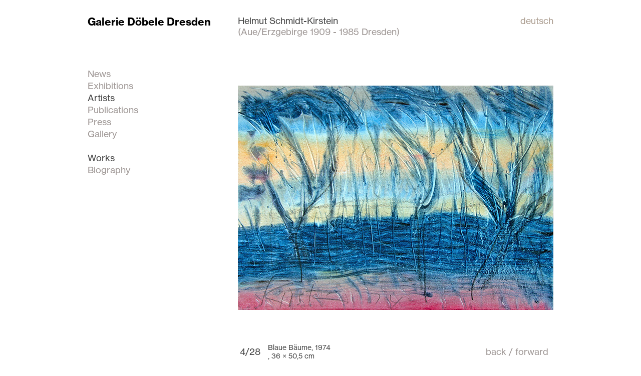

--- FILE ---
content_type: text/html; charset=UTF-8
request_url: https://www.galerie-doebele.de/en/artists/helmut_schmidt-kirstein/works/blaue_baeume/type/all
body_size: 2005
content:
<!DOCTYPE html PUBLIC "-//W3C//DTD XHTML 1.0 Strict//EN" "http://www.w3.org/TR/xhtml1/DTD/xhtml1-strict.dtd">
<html xmlns="http://www.w3.org/1999/xhtml">
	<head>
		<meta http-equiv="Content-Type" content="text/html; charset=UTF-8" />
		<meta name="keywords" content="" />
		<title>Helmut Schmidt-Kirstein: Blaue Bäume - Galerie Döbele GmbH</title>
		<meta description="" />		<meta name="keywords" content="" />
		<meta name="description" content="" />
		<meta http-equiv="imagetoolbar" content="no" />
		<meta name="author" content="" />
		<meta name="date" content="2013-10-04" />
		<meta http-equiv="content-language" content="en" />
		<meta name="robots" content="index, follow" />
		<link rel="stylesheet" type="text/css" href="/assets/css/general.css" />
		<link type="text/css" rel="stylesheet" href="//fast.fonts.net/cssapi/acb3d1d4-411d-432b-9e76-85b62bc73e80.css"/>
		<script type="text/javascript" src="/assets/js/jquery-1.5.2.min.js"></script>
		<script type="text/javascript" src="/assets/js/jquery.validate.js"></script>
		<script type="text/javascript" src="/assets/js/jquery.carouFredSel-6.2.1-packed.js"></script> <!-- carouFredSel -->
		<script type="text/javascript" src="/assets/js/general.js"></script>
		<!--[if lte IE 7]>
			<style type="text/css">@import url(css/generalie.css);</style>
		<![endif]-->
		<script type="text/javascript" src="/assets/js/iepngfix_tilebg.js"></script>
		<!-- carouFredSel Anfang -->
		<script type="text/javascript">
			$(document).ready(function() {
				$("#show1").carouFredSel({
					responsive: true,
					width: "100%",
					items: 1,
					align: "center",
					onCreate: function(data) {
						$(this).trigger("currentPosition", function(pos) {
							var txt = "<p>" + (pos + 1) + "/" + $("> *", this).length + "</p>";
							$("#foo2_log").html(txt);
						});
					},
					scroll: {
						fx: "crossfade",
						easing: "linear",
						duration: 500,
						onAfter: function(data) {
							$(this).trigger("currentPosition", function(pos) {
								var txt = "<p>" + (pos + 1) + "/" + $("> *", this).length + "</p>";
								$("#foo2_log").html(txt);
							});
						}
					},
					pagination: "#pager1"
				});
			});
		</script>
		<!-- carouFredSel Ende-->

	<script type="text/javascript">

	  var _gaq = _gaq || [];
	  _gaq.push(['_setAccount', 'UA-18967734-1']);
	  _gaq.push(['_trackPageview']);

	  (function() {
		var ga = document.createElement('script'); ga.type = 'text/javascript'; ga.async = true;
		ga.src = ('https:' == document.location.protocol ? 'https://ssl' : 'http://www') + '.google-analytics.com/ga.js';
		var s = document.getElementsByTagName('script')[0]; s.parentNode.insertBefore(ga, s);
	  })();

	</script>

	</head>
	<body>
		<div id="seite">
			<div id="header">
				<div id="logo">
					<h1><a href="/en/home">Galerie Döbele Dresden</a></h1>
									</div>
				<div id="headcont"><h2>Helmut Schmidt-Kirstein</h2><h3>(Aue/Erzgebirge 1909 - 1985 Dresden)</h3></div>
				<div id="language">
					<a href="/de/artists/helmut_schmidt-kirstein/works/blaue_baeume/type/all">deutsch</a>
				</div>
				
				<div class="klar"></div>
			</div>
			<div id="contentwrapper">
				<div id="navigation">
					<ul>
												<li><a href="/en/news" >News</a></li>
												<li><a href="/en/exhibitions/past" >Exhibitions</a></li>
												<li><a href="/en/artists"  class="aktiv" >Artists</a></li>
												<li><a href="/en/publications" >Publications</a></li>
												<li><a href="/en/press" >Press</a></li>
												<li><a href="/en/gallery/contact" >Gallery</a></li>
																		<li>&nbsp;</li>
												<li><a href="/en/artists/helmut_schmidt-kirstein/works"  class="aktiv" >Works</a></li>												<li><a href="/en/artists/helmut_schmidt-kirstein/vita" >Biography</a></li>																																				<li>&nbsp;</li>
												
											</ul>
				</div>

				<!-- tmpl:artist_artwork.tpl -->

<div id="content" class="text">
	<div><a href="/en/artists/helmut_schmidt-kirstein/works/blaue_fische/type/all"><img src="/images/wwwartworksMax/KIR4555-web-(c2edb9dc-6c45-11e7-8a58-eb15ca19141d).jpg" width="630" height="448"
										   style="padding:36px 0px; 36px 0px"/></a>
	</div>
	<div id="detailwrapper">
        		<div class="counter">4/28</div>
		<div class="detailtxt">Blaue Bäume, 1974<br>
            , <span class="nobr">36 &times; 50,5 cm</span><br/>
            KIR4555</div>
		<div class="turn"><a href="/en/artists/helmut_schmidt-kirstein/works/baeume_und_kleiner_pavillon/type/all">back</a> / <a href="/en/artists/helmut_schmidt-kirstein/works/blaue_fische/type/all">forward</a>
		</div>
		<div class="klar"></div>
	</div>
</div>


				<div class="klar"></div>
			</div>
			<div id="footer"></div>
		</div>
<!-- Piwik -->
<script type="text/javascript">
  var _paq = _paq || [];
  _paq.push(['trackPageView']);
  _paq.push(['enableLinkTracking']);
  (function() {
    var u=(("https:" == document.location.protocol) ? "https" : "http") + "://analytics.artfilo.com/piwik/";
    _paq.push(['setTrackerUrl', u+'piwik.php']);
    _paq.push(['setSiteId', 8]);
    var d=document, g=d.createElement('script'), s=d.getElementsByTagName('script')[0]; g.type='text/javascript';
    g.defer=true; g.async=true; g.src=u+'piwik.js'; s.parentNode.insertBefore(g,s);
  })();
</script>
<noscript><p><img src="http://analytics.artfilo.com/piwik/piwik.php?idsite=8" style="border:0;" alt="" /></p></noscript>
<!-- End Piwik Code -->

	</body>
</html>

--- FILE ---
content_type: text/css; charset=utf-8
request_url: https://fast.fonts.net/cssapi/acb3d1d4-411d-432b-9e76-85b62bc73e80.css
body_size: 775
content:
@import url(/t/1.css?apiType=css&projectid=acb3d1d4-411d-432b-9e76-85b62bc73e80);
@font-face{
font-family:"NeueHaasGroteskText W02";
src:url("/dv2/2/518b22b9-0894-4b42-9c6f-fd0a5fcaa8f0.eot?[base64]&projectId=acb3d1d4-411d-432b-9e76-85b62bc73e80") format("eot");}
@font-face{
font-family:"NeueHaasGroteskText W02";
src:url("/dv2/2/518b22b9-0894-4b42-9c6f-fd0a5fcaa8f0.eot?[base64]&projectId=acb3d1d4-411d-432b-9e76-85b62bc73e80");
src:url("/dv2/3/d32982a5-a70a-4fd5-af56-7ab60b665ca3.woff?[base64]&projectId=acb3d1d4-411d-432b-9e76-85b62bc73e80") format("woff"),url("/dv2/1/7355d21e-8f3a-4515-a797-1e605d410a1a.ttf?[base64]&projectId=acb3d1d4-411d-432b-9e76-85b62bc73e80") format("truetype"),url("/dv2/11/0040dcaf-7fac-4e4a-82d7-e4bad54305b8.svg?[base64]&projectId=acb3d1d4-411d-432b-9e76-85b62bc73e80#0040dcaf-7fac-4e4a-82d7-e4bad54305b8") format("svg");
}
@font-face{
font-family:"NHaasGroteskTXW02-56It";
src:url("/dv2/2/246e68c9-e939-4366-a39b-44b02142d2bc.eot?[base64]&projectId=acb3d1d4-411d-432b-9e76-85b62bc73e80") format("eot");}
@font-face{
font-family:"NHaasGroteskTXW02-56It";
src:url("/dv2/2/246e68c9-e939-4366-a39b-44b02142d2bc.eot?[base64]&projectId=acb3d1d4-411d-432b-9e76-85b62bc73e80");
src:url("/dv2/3/780633a6-5e89-4243-b67f-ff41b0a6d2a9.woff?[base64]&projectId=acb3d1d4-411d-432b-9e76-85b62bc73e80") format("woff"),url("/dv2/1/e068c6db-8e04-43f6-b72f-cea2eddd0126.ttf?[base64]&projectId=acb3d1d4-411d-432b-9e76-85b62bc73e80") format("truetype"),url("/dv2/11/3067a728-b0fe-4342-9a30-917ded073a3c.svg?[base64]&projectId=acb3d1d4-411d-432b-9e76-85b62bc73e80#3067a728-b0fe-4342-9a30-917ded073a3c") format("svg");
}
@font-face{
font-family:"NHaasGroteskTXW02-75Bd";
src:url("/dv2/2/28d08ecc-c0e5-46af-bc86-3eb895c5240e.eot?[base64]&projectId=acb3d1d4-411d-432b-9e76-85b62bc73e80") format("eot");}
@font-face{
font-family:"NHaasGroteskTXW02-75Bd";
src:url("/dv2/2/28d08ecc-c0e5-46af-bc86-3eb895c5240e.eot?[base64]&projectId=acb3d1d4-411d-432b-9e76-85b62bc73e80");
src:url("/dv2/3/4f2145f0-cad6-4108-9ef3-542dcc65ea39.woff?[base64]&projectId=acb3d1d4-411d-432b-9e76-85b62bc73e80") format("woff"),url("/dv2/1/536a1e93-40c7-43a8-a64f-39bb6d0af12e.ttf?[base64]&projectId=acb3d1d4-411d-432b-9e76-85b62bc73e80") format("truetype"),url("/dv2/11/9d8079c8-6040-41a6-aabe-65f04c55fdc5.svg?[base64]&projectId=acb3d1d4-411d-432b-9e76-85b62bc73e80#9d8079c8-6040-41a6-aabe-65f04c55fdc5") format("svg");
}


--- FILE ---
content_type: text/css
request_url: https://www.galerie-doebele.de/assets/css/reset.css
body_size: 191
content:
* {	margin: 0px;	padding: 0px;}img {	display: block;	vertical-align:bottom;}a img {	border: none;}a:focus {	outline:none;}table {	border-collapse:collapse;	border-spacing:0;}ol, ul {	list-style:none;}h1, h2, h3, h4, h5, h6 {	font-size:100%;	font-weight:normal;}